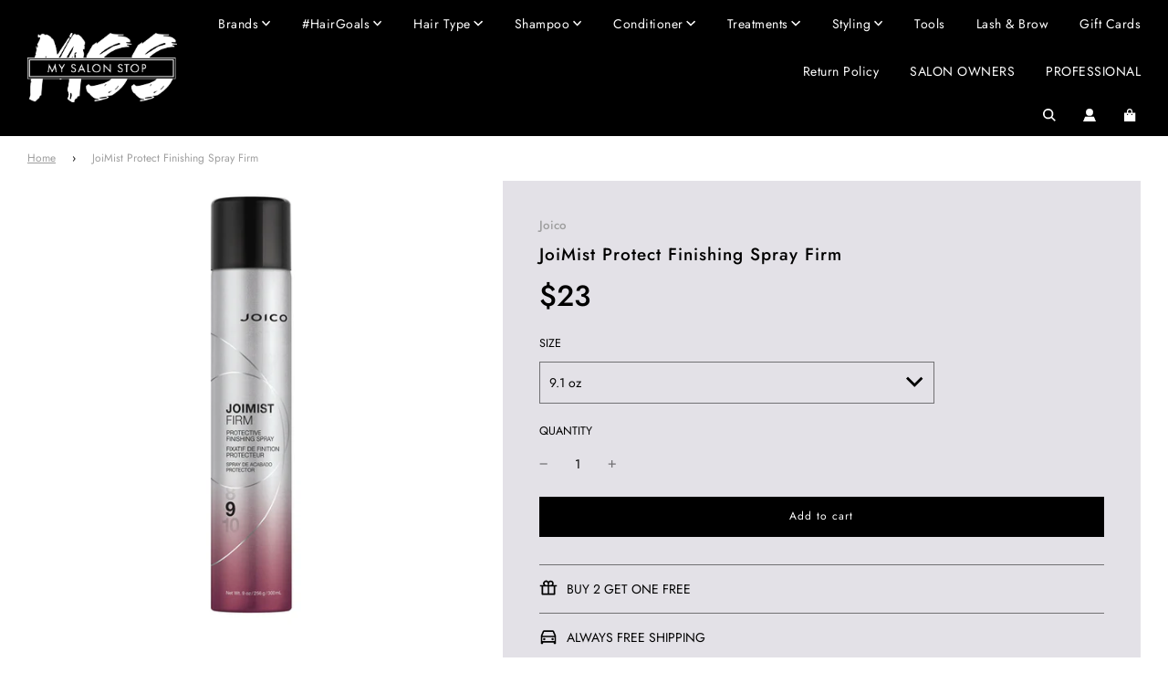

--- FILE ---
content_type: text/html; charset=utf-8
request_url: https://www.google.com/recaptcha/api2/anchor?ar=1&k=6Lc_cQYeAAAAANa5X8nozNicLDPxKQZZHej21Wfu&co=aHR0cHM6Ly9teXNhbG9uc3RvcC5jb206NDQz&hl=en&v=PoyoqOPhxBO7pBk68S4YbpHZ&size=invisible&anchor-ms=20000&execute-ms=30000&cb=d5y6b7blssc0
body_size: 48816
content:
<!DOCTYPE HTML><html dir="ltr" lang="en"><head><meta http-equiv="Content-Type" content="text/html; charset=UTF-8">
<meta http-equiv="X-UA-Compatible" content="IE=edge">
<title>reCAPTCHA</title>
<style type="text/css">
/* cyrillic-ext */
@font-face {
  font-family: 'Roboto';
  font-style: normal;
  font-weight: 400;
  font-stretch: 100%;
  src: url(//fonts.gstatic.com/s/roboto/v48/KFO7CnqEu92Fr1ME7kSn66aGLdTylUAMa3GUBHMdazTgWw.woff2) format('woff2');
  unicode-range: U+0460-052F, U+1C80-1C8A, U+20B4, U+2DE0-2DFF, U+A640-A69F, U+FE2E-FE2F;
}
/* cyrillic */
@font-face {
  font-family: 'Roboto';
  font-style: normal;
  font-weight: 400;
  font-stretch: 100%;
  src: url(//fonts.gstatic.com/s/roboto/v48/KFO7CnqEu92Fr1ME7kSn66aGLdTylUAMa3iUBHMdazTgWw.woff2) format('woff2');
  unicode-range: U+0301, U+0400-045F, U+0490-0491, U+04B0-04B1, U+2116;
}
/* greek-ext */
@font-face {
  font-family: 'Roboto';
  font-style: normal;
  font-weight: 400;
  font-stretch: 100%;
  src: url(//fonts.gstatic.com/s/roboto/v48/KFO7CnqEu92Fr1ME7kSn66aGLdTylUAMa3CUBHMdazTgWw.woff2) format('woff2');
  unicode-range: U+1F00-1FFF;
}
/* greek */
@font-face {
  font-family: 'Roboto';
  font-style: normal;
  font-weight: 400;
  font-stretch: 100%;
  src: url(//fonts.gstatic.com/s/roboto/v48/KFO7CnqEu92Fr1ME7kSn66aGLdTylUAMa3-UBHMdazTgWw.woff2) format('woff2');
  unicode-range: U+0370-0377, U+037A-037F, U+0384-038A, U+038C, U+038E-03A1, U+03A3-03FF;
}
/* math */
@font-face {
  font-family: 'Roboto';
  font-style: normal;
  font-weight: 400;
  font-stretch: 100%;
  src: url(//fonts.gstatic.com/s/roboto/v48/KFO7CnqEu92Fr1ME7kSn66aGLdTylUAMawCUBHMdazTgWw.woff2) format('woff2');
  unicode-range: U+0302-0303, U+0305, U+0307-0308, U+0310, U+0312, U+0315, U+031A, U+0326-0327, U+032C, U+032F-0330, U+0332-0333, U+0338, U+033A, U+0346, U+034D, U+0391-03A1, U+03A3-03A9, U+03B1-03C9, U+03D1, U+03D5-03D6, U+03F0-03F1, U+03F4-03F5, U+2016-2017, U+2034-2038, U+203C, U+2040, U+2043, U+2047, U+2050, U+2057, U+205F, U+2070-2071, U+2074-208E, U+2090-209C, U+20D0-20DC, U+20E1, U+20E5-20EF, U+2100-2112, U+2114-2115, U+2117-2121, U+2123-214F, U+2190, U+2192, U+2194-21AE, U+21B0-21E5, U+21F1-21F2, U+21F4-2211, U+2213-2214, U+2216-22FF, U+2308-230B, U+2310, U+2319, U+231C-2321, U+2336-237A, U+237C, U+2395, U+239B-23B7, U+23D0, U+23DC-23E1, U+2474-2475, U+25AF, U+25B3, U+25B7, U+25BD, U+25C1, U+25CA, U+25CC, U+25FB, U+266D-266F, U+27C0-27FF, U+2900-2AFF, U+2B0E-2B11, U+2B30-2B4C, U+2BFE, U+3030, U+FF5B, U+FF5D, U+1D400-1D7FF, U+1EE00-1EEFF;
}
/* symbols */
@font-face {
  font-family: 'Roboto';
  font-style: normal;
  font-weight: 400;
  font-stretch: 100%;
  src: url(//fonts.gstatic.com/s/roboto/v48/KFO7CnqEu92Fr1ME7kSn66aGLdTylUAMaxKUBHMdazTgWw.woff2) format('woff2');
  unicode-range: U+0001-000C, U+000E-001F, U+007F-009F, U+20DD-20E0, U+20E2-20E4, U+2150-218F, U+2190, U+2192, U+2194-2199, U+21AF, U+21E6-21F0, U+21F3, U+2218-2219, U+2299, U+22C4-22C6, U+2300-243F, U+2440-244A, U+2460-24FF, U+25A0-27BF, U+2800-28FF, U+2921-2922, U+2981, U+29BF, U+29EB, U+2B00-2BFF, U+4DC0-4DFF, U+FFF9-FFFB, U+10140-1018E, U+10190-1019C, U+101A0, U+101D0-101FD, U+102E0-102FB, U+10E60-10E7E, U+1D2C0-1D2D3, U+1D2E0-1D37F, U+1F000-1F0FF, U+1F100-1F1AD, U+1F1E6-1F1FF, U+1F30D-1F30F, U+1F315, U+1F31C, U+1F31E, U+1F320-1F32C, U+1F336, U+1F378, U+1F37D, U+1F382, U+1F393-1F39F, U+1F3A7-1F3A8, U+1F3AC-1F3AF, U+1F3C2, U+1F3C4-1F3C6, U+1F3CA-1F3CE, U+1F3D4-1F3E0, U+1F3ED, U+1F3F1-1F3F3, U+1F3F5-1F3F7, U+1F408, U+1F415, U+1F41F, U+1F426, U+1F43F, U+1F441-1F442, U+1F444, U+1F446-1F449, U+1F44C-1F44E, U+1F453, U+1F46A, U+1F47D, U+1F4A3, U+1F4B0, U+1F4B3, U+1F4B9, U+1F4BB, U+1F4BF, U+1F4C8-1F4CB, U+1F4D6, U+1F4DA, U+1F4DF, U+1F4E3-1F4E6, U+1F4EA-1F4ED, U+1F4F7, U+1F4F9-1F4FB, U+1F4FD-1F4FE, U+1F503, U+1F507-1F50B, U+1F50D, U+1F512-1F513, U+1F53E-1F54A, U+1F54F-1F5FA, U+1F610, U+1F650-1F67F, U+1F687, U+1F68D, U+1F691, U+1F694, U+1F698, U+1F6AD, U+1F6B2, U+1F6B9-1F6BA, U+1F6BC, U+1F6C6-1F6CF, U+1F6D3-1F6D7, U+1F6E0-1F6EA, U+1F6F0-1F6F3, U+1F6F7-1F6FC, U+1F700-1F7FF, U+1F800-1F80B, U+1F810-1F847, U+1F850-1F859, U+1F860-1F887, U+1F890-1F8AD, U+1F8B0-1F8BB, U+1F8C0-1F8C1, U+1F900-1F90B, U+1F93B, U+1F946, U+1F984, U+1F996, U+1F9E9, U+1FA00-1FA6F, U+1FA70-1FA7C, U+1FA80-1FA89, U+1FA8F-1FAC6, U+1FACE-1FADC, U+1FADF-1FAE9, U+1FAF0-1FAF8, U+1FB00-1FBFF;
}
/* vietnamese */
@font-face {
  font-family: 'Roboto';
  font-style: normal;
  font-weight: 400;
  font-stretch: 100%;
  src: url(//fonts.gstatic.com/s/roboto/v48/KFO7CnqEu92Fr1ME7kSn66aGLdTylUAMa3OUBHMdazTgWw.woff2) format('woff2');
  unicode-range: U+0102-0103, U+0110-0111, U+0128-0129, U+0168-0169, U+01A0-01A1, U+01AF-01B0, U+0300-0301, U+0303-0304, U+0308-0309, U+0323, U+0329, U+1EA0-1EF9, U+20AB;
}
/* latin-ext */
@font-face {
  font-family: 'Roboto';
  font-style: normal;
  font-weight: 400;
  font-stretch: 100%;
  src: url(//fonts.gstatic.com/s/roboto/v48/KFO7CnqEu92Fr1ME7kSn66aGLdTylUAMa3KUBHMdazTgWw.woff2) format('woff2');
  unicode-range: U+0100-02BA, U+02BD-02C5, U+02C7-02CC, U+02CE-02D7, U+02DD-02FF, U+0304, U+0308, U+0329, U+1D00-1DBF, U+1E00-1E9F, U+1EF2-1EFF, U+2020, U+20A0-20AB, U+20AD-20C0, U+2113, U+2C60-2C7F, U+A720-A7FF;
}
/* latin */
@font-face {
  font-family: 'Roboto';
  font-style: normal;
  font-weight: 400;
  font-stretch: 100%;
  src: url(//fonts.gstatic.com/s/roboto/v48/KFO7CnqEu92Fr1ME7kSn66aGLdTylUAMa3yUBHMdazQ.woff2) format('woff2');
  unicode-range: U+0000-00FF, U+0131, U+0152-0153, U+02BB-02BC, U+02C6, U+02DA, U+02DC, U+0304, U+0308, U+0329, U+2000-206F, U+20AC, U+2122, U+2191, U+2193, U+2212, U+2215, U+FEFF, U+FFFD;
}
/* cyrillic-ext */
@font-face {
  font-family: 'Roboto';
  font-style: normal;
  font-weight: 500;
  font-stretch: 100%;
  src: url(//fonts.gstatic.com/s/roboto/v48/KFO7CnqEu92Fr1ME7kSn66aGLdTylUAMa3GUBHMdazTgWw.woff2) format('woff2');
  unicode-range: U+0460-052F, U+1C80-1C8A, U+20B4, U+2DE0-2DFF, U+A640-A69F, U+FE2E-FE2F;
}
/* cyrillic */
@font-face {
  font-family: 'Roboto';
  font-style: normal;
  font-weight: 500;
  font-stretch: 100%;
  src: url(//fonts.gstatic.com/s/roboto/v48/KFO7CnqEu92Fr1ME7kSn66aGLdTylUAMa3iUBHMdazTgWw.woff2) format('woff2');
  unicode-range: U+0301, U+0400-045F, U+0490-0491, U+04B0-04B1, U+2116;
}
/* greek-ext */
@font-face {
  font-family: 'Roboto';
  font-style: normal;
  font-weight: 500;
  font-stretch: 100%;
  src: url(//fonts.gstatic.com/s/roboto/v48/KFO7CnqEu92Fr1ME7kSn66aGLdTylUAMa3CUBHMdazTgWw.woff2) format('woff2');
  unicode-range: U+1F00-1FFF;
}
/* greek */
@font-face {
  font-family: 'Roboto';
  font-style: normal;
  font-weight: 500;
  font-stretch: 100%;
  src: url(//fonts.gstatic.com/s/roboto/v48/KFO7CnqEu92Fr1ME7kSn66aGLdTylUAMa3-UBHMdazTgWw.woff2) format('woff2');
  unicode-range: U+0370-0377, U+037A-037F, U+0384-038A, U+038C, U+038E-03A1, U+03A3-03FF;
}
/* math */
@font-face {
  font-family: 'Roboto';
  font-style: normal;
  font-weight: 500;
  font-stretch: 100%;
  src: url(//fonts.gstatic.com/s/roboto/v48/KFO7CnqEu92Fr1ME7kSn66aGLdTylUAMawCUBHMdazTgWw.woff2) format('woff2');
  unicode-range: U+0302-0303, U+0305, U+0307-0308, U+0310, U+0312, U+0315, U+031A, U+0326-0327, U+032C, U+032F-0330, U+0332-0333, U+0338, U+033A, U+0346, U+034D, U+0391-03A1, U+03A3-03A9, U+03B1-03C9, U+03D1, U+03D5-03D6, U+03F0-03F1, U+03F4-03F5, U+2016-2017, U+2034-2038, U+203C, U+2040, U+2043, U+2047, U+2050, U+2057, U+205F, U+2070-2071, U+2074-208E, U+2090-209C, U+20D0-20DC, U+20E1, U+20E5-20EF, U+2100-2112, U+2114-2115, U+2117-2121, U+2123-214F, U+2190, U+2192, U+2194-21AE, U+21B0-21E5, U+21F1-21F2, U+21F4-2211, U+2213-2214, U+2216-22FF, U+2308-230B, U+2310, U+2319, U+231C-2321, U+2336-237A, U+237C, U+2395, U+239B-23B7, U+23D0, U+23DC-23E1, U+2474-2475, U+25AF, U+25B3, U+25B7, U+25BD, U+25C1, U+25CA, U+25CC, U+25FB, U+266D-266F, U+27C0-27FF, U+2900-2AFF, U+2B0E-2B11, U+2B30-2B4C, U+2BFE, U+3030, U+FF5B, U+FF5D, U+1D400-1D7FF, U+1EE00-1EEFF;
}
/* symbols */
@font-face {
  font-family: 'Roboto';
  font-style: normal;
  font-weight: 500;
  font-stretch: 100%;
  src: url(//fonts.gstatic.com/s/roboto/v48/KFO7CnqEu92Fr1ME7kSn66aGLdTylUAMaxKUBHMdazTgWw.woff2) format('woff2');
  unicode-range: U+0001-000C, U+000E-001F, U+007F-009F, U+20DD-20E0, U+20E2-20E4, U+2150-218F, U+2190, U+2192, U+2194-2199, U+21AF, U+21E6-21F0, U+21F3, U+2218-2219, U+2299, U+22C4-22C6, U+2300-243F, U+2440-244A, U+2460-24FF, U+25A0-27BF, U+2800-28FF, U+2921-2922, U+2981, U+29BF, U+29EB, U+2B00-2BFF, U+4DC0-4DFF, U+FFF9-FFFB, U+10140-1018E, U+10190-1019C, U+101A0, U+101D0-101FD, U+102E0-102FB, U+10E60-10E7E, U+1D2C0-1D2D3, U+1D2E0-1D37F, U+1F000-1F0FF, U+1F100-1F1AD, U+1F1E6-1F1FF, U+1F30D-1F30F, U+1F315, U+1F31C, U+1F31E, U+1F320-1F32C, U+1F336, U+1F378, U+1F37D, U+1F382, U+1F393-1F39F, U+1F3A7-1F3A8, U+1F3AC-1F3AF, U+1F3C2, U+1F3C4-1F3C6, U+1F3CA-1F3CE, U+1F3D4-1F3E0, U+1F3ED, U+1F3F1-1F3F3, U+1F3F5-1F3F7, U+1F408, U+1F415, U+1F41F, U+1F426, U+1F43F, U+1F441-1F442, U+1F444, U+1F446-1F449, U+1F44C-1F44E, U+1F453, U+1F46A, U+1F47D, U+1F4A3, U+1F4B0, U+1F4B3, U+1F4B9, U+1F4BB, U+1F4BF, U+1F4C8-1F4CB, U+1F4D6, U+1F4DA, U+1F4DF, U+1F4E3-1F4E6, U+1F4EA-1F4ED, U+1F4F7, U+1F4F9-1F4FB, U+1F4FD-1F4FE, U+1F503, U+1F507-1F50B, U+1F50D, U+1F512-1F513, U+1F53E-1F54A, U+1F54F-1F5FA, U+1F610, U+1F650-1F67F, U+1F687, U+1F68D, U+1F691, U+1F694, U+1F698, U+1F6AD, U+1F6B2, U+1F6B9-1F6BA, U+1F6BC, U+1F6C6-1F6CF, U+1F6D3-1F6D7, U+1F6E0-1F6EA, U+1F6F0-1F6F3, U+1F6F7-1F6FC, U+1F700-1F7FF, U+1F800-1F80B, U+1F810-1F847, U+1F850-1F859, U+1F860-1F887, U+1F890-1F8AD, U+1F8B0-1F8BB, U+1F8C0-1F8C1, U+1F900-1F90B, U+1F93B, U+1F946, U+1F984, U+1F996, U+1F9E9, U+1FA00-1FA6F, U+1FA70-1FA7C, U+1FA80-1FA89, U+1FA8F-1FAC6, U+1FACE-1FADC, U+1FADF-1FAE9, U+1FAF0-1FAF8, U+1FB00-1FBFF;
}
/* vietnamese */
@font-face {
  font-family: 'Roboto';
  font-style: normal;
  font-weight: 500;
  font-stretch: 100%;
  src: url(//fonts.gstatic.com/s/roboto/v48/KFO7CnqEu92Fr1ME7kSn66aGLdTylUAMa3OUBHMdazTgWw.woff2) format('woff2');
  unicode-range: U+0102-0103, U+0110-0111, U+0128-0129, U+0168-0169, U+01A0-01A1, U+01AF-01B0, U+0300-0301, U+0303-0304, U+0308-0309, U+0323, U+0329, U+1EA0-1EF9, U+20AB;
}
/* latin-ext */
@font-face {
  font-family: 'Roboto';
  font-style: normal;
  font-weight: 500;
  font-stretch: 100%;
  src: url(//fonts.gstatic.com/s/roboto/v48/KFO7CnqEu92Fr1ME7kSn66aGLdTylUAMa3KUBHMdazTgWw.woff2) format('woff2');
  unicode-range: U+0100-02BA, U+02BD-02C5, U+02C7-02CC, U+02CE-02D7, U+02DD-02FF, U+0304, U+0308, U+0329, U+1D00-1DBF, U+1E00-1E9F, U+1EF2-1EFF, U+2020, U+20A0-20AB, U+20AD-20C0, U+2113, U+2C60-2C7F, U+A720-A7FF;
}
/* latin */
@font-face {
  font-family: 'Roboto';
  font-style: normal;
  font-weight: 500;
  font-stretch: 100%;
  src: url(//fonts.gstatic.com/s/roboto/v48/KFO7CnqEu92Fr1ME7kSn66aGLdTylUAMa3yUBHMdazQ.woff2) format('woff2');
  unicode-range: U+0000-00FF, U+0131, U+0152-0153, U+02BB-02BC, U+02C6, U+02DA, U+02DC, U+0304, U+0308, U+0329, U+2000-206F, U+20AC, U+2122, U+2191, U+2193, U+2212, U+2215, U+FEFF, U+FFFD;
}
/* cyrillic-ext */
@font-face {
  font-family: 'Roboto';
  font-style: normal;
  font-weight: 900;
  font-stretch: 100%;
  src: url(//fonts.gstatic.com/s/roboto/v48/KFO7CnqEu92Fr1ME7kSn66aGLdTylUAMa3GUBHMdazTgWw.woff2) format('woff2');
  unicode-range: U+0460-052F, U+1C80-1C8A, U+20B4, U+2DE0-2DFF, U+A640-A69F, U+FE2E-FE2F;
}
/* cyrillic */
@font-face {
  font-family: 'Roboto';
  font-style: normal;
  font-weight: 900;
  font-stretch: 100%;
  src: url(//fonts.gstatic.com/s/roboto/v48/KFO7CnqEu92Fr1ME7kSn66aGLdTylUAMa3iUBHMdazTgWw.woff2) format('woff2');
  unicode-range: U+0301, U+0400-045F, U+0490-0491, U+04B0-04B1, U+2116;
}
/* greek-ext */
@font-face {
  font-family: 'Roboto';
  font-style: normal;
  font-weight: 900;
  font-stretch: 100%;
  src: url(//fonts.gstatic.com/s/roboto/v48/KFO7CnqEu92Fr1ME7kSn66aGLdTylUAMa3CUBHMdazTgWw.woff2) format('woff2');
  unicode-range: U+1F00-1FFF;
}
/* greek */
@font-face {
  font-family: 'Roboto';
  font-style: normal;
  font-weight: 900;
  font-stretch: 100%;
  src: url(//fonts.gstatic.com/s/roboto/v48/KFO7CnqEu92Fr1ME7kSn66aGLdTylUAMa3-UBHMdazTgWw.woff2) format('woff2');
  unicode-range: U+0370-0377, U+037A-037F, U+0384-038A, U+038C, U+038E-03A1, U+03A3-03FF;
}
/* math */
@font-face {
  font-family: 'Roboto';
  font-style: normal;
  font-weight: 900;
  font-stretch: 100%;
  src: url(//fonts.gstatic.com/s/roboto/v48/KFO7CnqEu92Fr1ME7kSn66aGLdTylUAMawCUBHMdazTgWw.woff2) format('woff2');
  unicode-range: U+0302-0303, U+0305, U+0307-0308, U+0310, U+0312, U+0315, U+031A, U+0326-0327, U+032C, U+032F-0330, U+0332-0333, U+0338, U+033A, U+0346, U+034D, U+0391-03A1, U+03A3-03A9, U+03B1-03C9, U+03D1, U+03D5-03D6, U+03F0-03F1, U+03F4-03F5, U+2016-2017, U+2034-2038, U+203C, U+2040, U+2043, U+2047, U+2050, U+2057, U+205F, U+2070-2071, U+2074-208E, U+2090-209C, U+20D0-20DC, U+20E1, U+20E5-20EF, U+2100-2112, U+2114-2115, U+2117-2121, U+2123-214F, U+2190, U+2192, U+2194-21AE, U+21B0-21E5, U+21F1-21F2, U+21F4-2211, U+2213-2214, U+2216-22FF, U+2308-230B, U+2310, U+2319, U+231C-2321, U+2336-237A, U+237C, U+2395, U+239B-23B7, U+23D0, U+23DC-23E1, U+2474-2475, U+25AF, U+25B3, U+25B7, U+25BD, U+25C1, U+25CA, U+25CC, U+25FB, U+266D-266F, U+27C0-27FF, U+2900-2AFF, U+2B0E-2B11, U+2B30-2B4C, U+2BFE, U+3030, U+FF5B, U+FF5D, U+1D400-1D7FF, U+1EE00-1EEFF;
}
/* symbols */
@font-face {
  font-family: 'Roboto';
  font-style: normal;
  font-weight: 900;
  font-stretch: 100%;
  src: url(//fonts.gstatic.com/s/roboto/v48/KFO7CnqEu92Fr1ME7kSn66aGLdTylUAMaxKUBHMdazTgWw.woff2) format('woff2');
  unicode-range: U+0001-000C, U+000E-001F, U+007F-009F, U+20DD-20E0, U+20E2-20E4, U+2150-218F, U+2190, U+2192, U+2194-2199, U+21AF, U+21E6-21F0, U+21F3, U+2218-2219, U+2299, U+22C4-22C6, U+2300-243F, U+2440-244A, U+2460-24FF, U+25A0-27BF, U+2800-28FF, U+2921-2922, U+2981, U+29BF, U+29EB, U+2B00-2BFF, U+4DC0-4DFF, U+FFF9-FFFB, U+10140-1018E, U+10190-1019C, U+101A0, U+101D0-101FD, U+102E0-102FB, U+10E60-10E7E, U+1D2C0-1D2D3, U+1D2E0-1D37F, U+1F000-1F0FF, U+1F100-1F1AD, U+1F1E6-1F1FF, U+1F30D-1F30F, U+1F315, U+1F31C, U+1F31E, U+1F320-1F32C, U+1F336, U+1F378, U+1F37D, U+1F382, U+1F393-1F39F, U+1F3A7-1F3A8, U+1F3AC-1F3AF, U+1F3C2, U+1F3C4-1F3C6, U+1F3CA-1F3CE, U+1F3D4-1F3E0, U+1F3ED, U+1F3F1-1F3F3, U+1F3F5-1F3F7, U+1F408, U+1F415, U+1F41F, U+1F426, U+1F43F, U+1F441-1F442, U+1F444, U+1F446-1F449, U+1F44C-1F44E, U+1F453, U+1F46A, U+1F47D, U+1F4A3, U+1F4B0, U+1F4B3, U+1F4B9, U+1F4BB, U+1F4BF, U+1F4C8-1F4CB, U+1F4D6, U+1F4DA, U+1F4DF, U+1F4E3-1F4E6, U+1F4EA-1F4ED, U+1F4F7, U+1F4F9-1F4FB, U+1F4FD-1F4FE, U+1F503, U+1F507-1F50B, U+1F50D, U+1F512-1F513, U+1F53E-1F54A, U+1F54F-1F5FA, U+1F610, U+1F650-1F67F, U+1F687, U+1F68D, U+1F691, U+1F694, U+1F698, U+1F6AD, U+1F6B2, U+1F6B9-1F6BA, U+1F6BC, U+1F6C6-1F6CF, U+1F6D3-1F6D7, U+1F6E0-1F6EA, U+1F6F0-1F6F3, U+1F6F7-1F6FC, U+1F700-1F7FF, U+1F800-1F80B, U+1F810-1F847, U+1F850-1F859, U+1F860-1F887, U+1F890-1F8AD, U+1F8B0-1F8BB, U+1F8C0-1F8C1, U+1F900-1F90B, U+1F93B, U+1F946, U+1F984, U+1F996, U+1F9E9, U+1FA00-1FA6F, U+1FA70-1FA7C, U+1FA80-1FA89, U+1FA8F-1FAC6, U+1FACE-1FADC, U+1FADF-1FAE9, U+1FAF0-1FAF8, U+1FB00-1FBFF;
}
/* vietnamese */
@font-face {
  font-family: 'Roboto';
  font-style: normal;
  font-weight: 900;
  font-stretch: 100%;
  src: url(//fonts.gstatic.com/s/roboto/v48/KFO7CnqEu92Fr1ME7kSn66aGLdTylUAMa3OUBHMdazTgWw.woff2) format('woff2');
  unicode-range: U+0102-0103, U+0110-0111, U+0128-0129, U+0168-0169, U+01A0-01A1, U+01AF-01B0, U+0300-0301, U+0303-0304, U+0308-0309, U+0323, U+0329, U+1EA0-1EF9, U+20AB;
}
/* latin-ext */
@font-face {
  font-family: 'Roboto';
  font-style: normal;
  font-weight: 900;
  font-stretch: 100%;
  src: url(//fonts.gstatic.com/s/roboto/v48/KFO7CnqEu92Fr1ME7kSn66aGLdTylUAMa3KUBHMdazTgWw.woff2) format('woff2');
  unicode-range: U+0100-02BA, U+02BD-02C5, U+02C7-02CC, U+02CE-02D7, U+02DD-02FF, U+0304, U+0308, U+0329, U+1D00-1DBF, U+1E00-1E9F, U+1EF2-1EFF, U+2020, U+20A0-20AB, U+20AD-20C0, U+2113, U+2C60-2C7F, U+A720-A7FF;
}
/* latin */
@font-face {
  font-family: 'Roboto';
  font-style: normal;
  font-weight: 900;
  font-stretch: 100%;
  src: url(//fonts.gstatic.com/s/roboto/v48/KFO7CnqEu92Fr1ME7kSn66aGLdTylUAMa3yUBHMdazQ.woff2) format('woff2');
  unicode-range: U+0000-00FF, U+0131, U+0152-0153, U+02BB-02BC, U+02C6, U+02DA, U+02DC, U+0304, U+0308, U+0329, U+2000-206F, U+20AC, U+2122, U+2191, U+2193, U+2212, U+2215, U+FEFF, U+FFFD;
}

</style>
<link rel="stylesheet" type="text/css" href="https://www.gstatic.com/recaptcha/releases/PoyoqOPhxBO7pBk68S4YbpHZ/styles__ltr.css">
<script nonce="tijpoHh3Ghd05iYQCAkClw" type="text/javascript">window['__recaptcha_api'] = 'https://www.google.com/recaptcha/api2/';</script>
<script type="text/javascript" src="https://www.gstatic.com/recaptcha/releases/PoyoqOPhxBO7pBk68S4YbpHZ/recaptcha__en.js" nonce="tijpoHh3Ghd05iYQCAkClw">
      
    </script></head>
<body><div id="rc-anchor-alert" class="rc-anchor-alert"></div>
<input type="hidden" id="recaptcha-token" value="[base64]">
<script type="text/javascript" nonce="tijpoHh3Ghd05iYQCAkClw">
      recaptcha.anchor.Main.init("[\x22ainput\x22,[\x22bgdata\x22,\x22\x22,\[base64]/[base64]/[base64]/[base64]/[base64]/[base64]/[base64]/[base64]/[base64]/[base64]\\u003d\x22,\[base64]\\u003d\\u003d\x22,\x22w4pPdMKvwrFJTsK4d0Jhw6A5wqXCt8OSwqdgwp4+w4MnZHrCsMKUworCk8OPwro/KMOfw7jDjHwtwoXDpsOmwpzDmkgaA8KMwooCMz9JBcO7w7vDjsKGwoJ6ViJTw7EFw4XCuivCnRFHRcOzw6PCgwjCjsKbWcOOfcO9wodmwq5vEBUew5DCplHCrMOQEMO/w7Vww5VjCcOCwpFuwqTDmi12LhYoRHZIw6tFYsK+w6lRw6nDrsO8w4AJw5TDg17ClsKOwozDmyTDmA49w6skCVHDsUxzw6nDtkPCjzvCqMOPwrjCh8KMAMKVwohVwpYSXWV7SVlaw4F/w6PDilfDscObwpbCsMK3wrDDiMKVUldCGwEwNUhHKX3DlMK/wpcRw412PsKna8OEw4nCr8OwEMOtwq/CgUcOBcOIMG/CkVAZw6jDuwjCv2ctQsOIw4sSw7/[base64]/BQTCvcKSc3XDkB/CkMK/w51lIsOuwprCg8KDYcOTBVXDs8K4woMEwr/[base64]/w443w6hOw4w6FMK0w71lw6dvBCfDjw7Cu8Kww4E9w44Ew5PCn8KvGMK/TwrDhsO2BsO7A17CisKoAiTDplpTYwPDtiLDpUkOccOLCcK2wpzDlsKka8KFwrQrw6UlXHEcwoM/w4DCtsOhRsKbw5wwwrgtMsKiwqvCncOgwrgmDcKCw4RCwo3Cs2TCgsOpw43CvsKbw5hCC8KSR8KdwqTDiAXCiMKIwoUgPC0ObUbCj8KjUk4KFMKYVVLClcOxwrDDjwkVw53DpXLCilPClhlVIMKrwqnCrnpVwpvCkyJIwqbCom/CrcKwPGgZwr7CucKGw6/ChgHCmsOJI8O9RigIFhRwaMK7wo7DpntwewTDusO0wpDDhMKxZcOXw5d2QTnCmsO4ZwM0wrzCqcOLw559w54rwofCv8O6Z2krQcO9MMOVw7/Ck8O7ecOPw6oONcKuwrDDpj4GecK2UcOFKMOWDcKRCQTDocOvVFk/[base64]/YsKKNzR4w48/[base64]/DjzjCkMONwo5Xw6/CmlR/w5NCQcKhI8OUZMKjRmjDkwRfEmY4EcOQMyAtw5LCsFzCh8Kew7bCsMOEcyFzwohNw6lTJU8Dw7TCmBXCo8KpL2DCkTPCixvCucKTAHUgG24twqDCn8OuMsKkwpLClcOGAcKWecOYYzfCssORFEvCucOCGSt0w5cnQ3Mtwp9gw5MPKsO1w4oWw5DCrsKJwpd/ShDCokpGSkDDlgTCucKsw6rDp8KRJsOkwrHCtgsWw5MQZ8KKw4otcWPDo8KMa8O6wrQgwphdVWs/NsO4w4bDsMO8aMK8BMKNw4zCrD8rw6zCucKKMMKTMB3Dvm4Pwq/[base64]/DrMOAw4XDo8KTSTXDuToGc2h1CTQ6wrxqwq8Uwr9Dw7twIADCkCPCs8KBwq0mw4law6PCjEIzw6jCpQ/DlMK8w7zCkmzCtivDucOLMy9nBsOtw6xVwp3Cl8OdwrUcwpZ2w68vbsOSwpnDnsKmLFfCv8OCwogzw6nDtz4qw6XDucKCDmJ5QRnCphVdQMOwcVrDkMKlwo7CvXLCp8O4w4DCs8K2wrQvQsKhQcKjK8Oxwo/Dq0RFwrpWwonCuE8FPsK8X8KXTD7Clks5E8K/wpzDqsOePA0qD23Cq1/[base64]/ChjzCr8ORR34GYXoCw5PClMK3w7vCu8KTwpIFVwogdUUQw4DCk23CuQnCg8Ocw7TChcO2ZXzDtFPCtMOyw6jDmsKIwpAEEmXCiBNJGQ3CscOTNnTCmXDCp8O7wqrComcBaxBGwrrDrj/CviZPFXtFw4PDljVPVxhHBcKGRMOhLSnDs8K8ZsOLw64LZkcmwprCmsOYLcKdITwVPMOww7bCjzTClk8dwpLDhsOTwonCgMOOw6rCkcKfwocOw5zCl8KbBMOmwqfCjQp0wrQPDm/CssK6wq7DjsKiMcKdaEjDtMKnDAvDlBnDl8KZw6doBMKaw6/CgVLCv8KdNh8GJcOJdMOnwpXCqMK+wrcmw6nDiX4swp/[base64]/DoC9xwqcuMcK0AgLDusO3EMKkZjVjMhIZIMOIFi3CiMOUw5AgECI/wp/CqhJawpPDgsOsZjY6bzBQw6woworCisOZwpjChkjCqMOgNsOkw4jDiB3Dji3DiQNOM8KoC3fCnMK2bMOFwo9mwr3ChSDCnsKmwpxjw59hwqDCmHtkYMKUJ1kowp57w4A+wofCtAUidMK7w4RqwrDDg8Kiw4LDijQlVijDnsOQwrp/w5zCmwE6QcOiHMOewocZw5JbZ1XDhcK6wrDDqTQYw6zCsm5qwrfDiU97w7vDl2sKwoY+CW/[base64]/[base64]/wrPChUVFw6LCpcOSAsKfwpwOdcKBwqx4w5Qpw4bClMOew5NqZsOLw5rCg8K1w7pZwrvCtcOPw6nDu1XDixEjG0PDhWwMeQlfLcOiYsOHwrIzwoVjw4XDjRYsw584wqjDnjDCvcKawpXDncOPLsK0w658w64/KkhGDsOcw40Uw5HDvcO7wpvCpFvDlMOxMComTcOGIDZLSVEdWQTDkCodw6fDiFUPAcK+AMOVw4TClVzCv2wwwoI0QcOeLCx+woNTOlnChMKDw5A0wo1jXHLDjV4wVsKYw4tpIsOYM0/CscKFwrDDqiDDrsOdwphQwqVofcK6NsKCw5vCqMKReD7Dn8Odw5/CrsKRPgTCgQnDoBF4wpYHwoLCvsOjd3PDnBzCjcOLFHbCnsOfwokEKMODw658w6QnG0kETcKbdn/CksKvw7N2w4zCrsKIw7okKSrDsEHCtTlgw5sGw7MYcCR4w4RyR23DrxUmwrnDmsOMektdwpJUwpR1wp7DnkPCpHzChMOuw4vDtMKeEh5CbsKRwrfDvCjDvgwlJsONPsOow5cQDcK/wpfCiMKDwonDscOvCwZfbEDDmFnCrsKKwrzChRQdw7HCjcOAIVjCucKIfcOYIMOSw6HDvWvCsw9PQVrCjEk2wr/CkjJhUcKvOsKnamPDkEDCjkUfScO5FsOKwrjCtl0Aw7vCmsKRw6FTBg3DhGFoFi/DrRY2wqrDgWHCjkjCmQV4woQiwo7CvkFeY08gRsOxJXYUNMOUwrQAw6Qaw68two9bVxTDmEFxCcOMbsKtw5nCtsKYw6jCqBQef8OfwqN0EsOUUEBqc34Dwqw8wrp/wpXDlMKDNMO2w7XDmsOgbh8POH7Du8OtwrYgw5I7wqbDlg/Dm8KWwo9qwpPChwvCscORLAIUDn3DpcOLDwlVw5HCvzzCvMOFwqZPF3cIwpUSDcKMRcOew60lw4MQGMKhw7fCnMO4BcKswp1KBALDnyxBXcK9VB/CplIOwrLCrD8lw5VAYsK8RFvCvQ/Ct8OnbinDnVYIw74JC8KaDsOuaFQ9EVrCk0vDg8KOS1fCl1vDomVcMsKpw5IYw67Dj8KRVDRAAGoIKMOAw4rCssOnwqnDqhBMw7JoSVnDisOOS1zDl8OtwoM5LMO7w7DCrgElGcKJEFDDuzDDgMOFCBJQwqp4fG/Dp187wobCoVjCtUFawoFAw7fDs3EGCMO/VcKBwos2wo03wo0rwr7DqMKPwqzDgBvDnMOvYxrDssOQJsKwa0/DnE8hwo8wHMKAw7zChsOuw7Fmwpp7wp4LczfDkmbDoCNQw4/DpcOtZMOhAHcowopwwpfCoMOrwovCrsKKwr/ChcK8wqopwpY4AwolwpgBbcOvw6rDkwl7Gk0WacOmwoXDhMKZHXrDqU/[base64]/w4PCnMOcwoTCjMKcFizDgcOIw7sXJjXCvMKtO2haFy3Ch8K/[base64]/dVhUYMK4BSLCqlrDjmnDnsKqLMOoTsKiwrUMwrfCoWzCvMKtwrDDt8OcdHdfwr8jwoHDncK2w6AhPmskeMKicQjDjsOLZknDpsKeSsK5CWfDnTYpb8Kbw6/DhjXDvcOoUEYcwoIiwqQewqN3HFgVwo5Vw4TDlk8GB8OBbcKOwoRaUHo3BxbCix0jwr7DiWLDgsKsTEnDs8OSDMOjw5bDq8OAC8OLNcOvE3nCvMOHYypiw7oSXMOMHsOfwoDDlBkTNHTDqRkrwp82wplaVwdqRMKVfcK4w5kNwqZ0w79iX8Kxw61tw4Nkb8K/K8Knw4kxwpbChcKzHBpwRinDh8ONw7nDqsK3w43ChcKvwoJseEfCoMO9VsO1w4PCjB5wesKcw6lPGmbCtcOfwoXDjHnDt8OqLnbDsSrCjjdwBsOsWyDDrsOBwqwPw7/DgGoCIVYMGsO3w4UwVMKVw7ADc1rCucKtIHnDisODw7hqw5TDmsKLw413fg8Sw7XDoSxlw4M1QDshw5HDvsKCw4DDtsK1wq0ywoXCknIfwqTCmsK5FcOow4hzaMOHIjrCpGLCjcKXw6DCp1gda8OuwoclE3BgdkjCtMO/YG/DscKGwoFew6EUaXTDjkU4wofDtsOQw4bCtcK/w4FnAmMKBgc+PT7CtcO3REZ8w4zDgxzCh3kfwo49wqAkwqXDlcOcwoIRw5HCt8K8w7fDoD7CjRvDhzJpwothIinClsKXw5PCsMKxw6TCg8K7XcKdc8Kaw6nDrkDCmMK/[base64]/[base64]/DnsORwp3Dr0p8w7fCncKePcOcHMKYX1xSGMKrKRtIMSrCmUNow4h8DwFiJcOIw4PCkVnDmQLDnsOOCMOROcOJwrjCu8OsworCjjFTwqhUw7IbQ3kIw6XDpMK1PlAFVcOOwrdDdMKBwrbCgnLDs8KDE8ORVsK/[base64]/Dn8OQcz1jwofCmsKUwrXCvmzChlnCpsOVw4jCn8Kbw6VsworDt8ODwonCkh1ua8KIwpbDjMO8w4c6YcKqw67CscOew5M4SsODDwDCtlI4wqTCmMOlIgHDiz1Ww6hTYnlbb3bDl8O/ZBtQw4JwwoR7S2VvOVIwwpzCs8Kgw7t+wpZ4CWseIsKhLAt6bcKswofCv8KXbcOeRMOew7/CksKQIMOjPMKuw54bwqk2wo/ChsKzw79lwp55woLDiMKeKMKyd8K0cQ3DoMK5w4YUDF7CjMOOJ3DDpT7Djm/CoC8UcTfCmlTDqWpfAnBxDcOgTcOfw4BcO27CqS9TEsO4UiJUwrgFw4DCrcK/csKQwqrCisKvw7l7w6hoEMKwCVHDmMOsT8ORw5rDoAvCpcOdwrwwJsOaDxLCqsOVO2pYKMOtw6jCrQzDhMOWNGQ9wr/DhmLCqMKSwoDDn8OpOyrClsKqwrLCjFfCtFIuw4/DncKJw70Xw70UwoLCoMKAwp/[base64]/bwwmFMKnWMKZN0tBM8Kew77DqcOBF8KibS8Fw6LDhTELw4DCuSvDs8KHwpoUJEbChsKHBcKEMsOoRMKVCQR8w4gqw6XCkCbDisOsEHXCpsKMwpLDmMOhI8K9UVY6NMOFw7DDlixgH0osw5rDg8OGBsKXb0t/[base64]/CusK4woLDpMOuIMO3wpfDsMOUFMK2wrXDrsOmw68cRcOMwrkXw5vClWxGwq8gw4ocwpYfGyDCmwZ/w7k4VcOHT8Ohc8KUw6Z+NsKjYsKvw6LCo8O2RsKlw43Ckgg5XAzChFTDnzPCoMKawpFUwpYyw4QATsKSwrxJwoNGIk/[base64]/CkC0eVCRPwqbCucO8w50+wo86wr/Ch3ocw4HDg8OOwoQnNlXDhsKJDVciOV7Dv8KBw6EBw6tOGMKQWUjCmVMeb8Kdw7vDt2NhPWUowrnClDdkwq1xwp3Ch2XChwZ1KMOddkjCpsO2wrwTSHzDvj3Cnm1RwrfDt8OJRMOZw6UkwrjCgMKxRCk+IcKQw7HDr8KUN8OwbjjDmVIWQ8Kaw53CvhBBwrQOwroCf2/DgMObRj3Cpllxf8OYw5wGMkvCrk/[base64]/w6DDrcO6w47CgiLDpDwRAzfDlDh2K2fCt8Oiw7ZtwpLDmcKVwo7DnEwYwrUWEnzDomw7wpXCvWPDkEhiw6fCtXHDtVrCtMKlw5xdBcOqNMKDw5zDicKSa385w5zDqMKtLxURKsO4ShLDoh5Rw63Co24CfsOfwopPCCjDrWZqw4/DtMKPwogdwp5vwqjDscOYwohETWnCpwNswrptw4bCtsO3XsK1w6vDhMKGVDBtw5J7P8O/H0nDnzEoLA/Cl8K4R3PDvsK+w6PDvWtuwqXDpcOvwqsWwpvDgcORwoTDqsKLL8OpZEpqW8Ofw74ER1TCkMO7wozCq3nDqsKJw6vDscK1FVdwbU3ChzrCvsOeBDbDrGPDrBDDvcKSw696wrovw5TCgsKRw4XCmcKZWz/Dr8Ksw4wECV1sw50gDMO6M8KoEMKIwpB1wqrDmMONw5xyVMK8w7nDqQgJwq7Dp8OOccKPwqw2VsOVSMKYHMO4QcOuw53DqnLDpsK/OMK7WxrCqC/DulInwqlnw5vDvXbChmPCucKWU8O0X0vDpMOgesKTU8OIagnCnsOzw6bDvnJ9OMOVAcKKw7vDmALDtcO+wqrCjcKZGcKXw4nCtsOnw57DvRQvRcKmLMOVJl1NccOYb3nCjgbDiMKsRMK7fMKpwojCssKpAgDCtMKzw63DiDNpwqvCtXgLS8Kab3tYwo/DlinDuMKKw5nDvMO9w44AIsOLwqHCgcKuCcOAwo8WwprDisKywqrCh8KOCBkTwoZCSm7DrmLCuFvCjB7DkFPCqsOdYBMtw5bChGrDlQcsNFHCs8OCPcObwo3CiMKkBsO7w7vDiMOLw7ZoL1UWZBA6RAAsw6nDnMObwq/CrE4HcjUzw5TCtR9sYsOAVnVsWcOhClI0XhjChsO9w7AqMHTDiE3DmHzCm8OmWsOpw4AjecOGw6DCqUrCoCDCkX7DisKpCkAewp1ewoPCvATDijgCw4MRKjYAfMKVLMK2w43CuMO4XwXDkcKxIcOrwpsUF8KKw7spw5zDgBgfdcKCdRYEb8Ofwop5w7nDkCnCqX4GBV/Dk8KSwrMFwqfChHbCh8KMwptcwqR4fy/DqABUwo3CssKlC8K2wqZFw4tIXsO1W1gSw6bCpR/DhcKAw4wFRGIYJVzCqkDCpHE0wrjDjzvCpcOoXR3CpcKbUzXCk8KqVmp4w5vDoMOZwovDksO+PHlZUMK/w6p7GHItwpINKsOMdcKUwrN8SsOwJVs8B8OgGMKLwobCuMOjwpIGUMK8HgnCpsO5LTbCrMKewpXDsX7DvcOgcnRjK8Kzw4jDpUZNw4rCpMKaC8K6w4BDS8K0U2LDvsKfwr/[base64]/[base64]/wotgUhYaw4tZw4DChiZYYjQLw7dBacKsOcKGwpzDhcKUw7dmw6jCmw/DpcKmwpYZI8Kpw7J1w71GZlNIwqADb8KsPUTDtsO4DsOPfcKpfMOFOcOwbU7CrcO4HMOSw5ITBjwnwr3Co0PDgwPDj8O4GT/DvXIvwrhQNcK2wpBqw7BGfsKLOsOmCAkpHCU5w680w6/[base64]/CmsKXwq0pPVnCoFnChcOhN384w7nDh8OMO0rCjnXDhzQWw6jCi8OoOx5wFBwDw4Jnw7fDtQg3w5JjW8KXwqIDw5cXw6nCtwdMw6JmwpTDhFBAH8KjOMKDBmjDkWpCV8OgwoonwpDCmCxSwp9Vw6Qxd8Kww5NkwoXDpsKjwo01XkbCmU/CrMOXR1HCrcObOljCisK5wpYoU1cpFihOw4USSsKtBn8BFloDZ8OgK8KVwrQUZyPCnTdDw6R+wplbw4PDkXbCmcOUd2MSPMO+CwJbFljDnHIwLcKww7EwZcKTY0/DlwAtKSrDgsOdw5HDuMK+w6vDv1HDiMK3KE3DhsORw5XDi8K6w7FdE3sKw7FLD8KTwp0nw4cAKcKwAhvDjcKGwonDp8OnwonDnAtHw5wMMMOkw5XDjxTDtsOrNcObw5llw618w4NBwqYBRlzDvGMawoMLT8OWw5xQbMKqJsOnEzEBw7TDsw/CgX3DnE7Ck0jClGnDgHglSTvCvm3Cs39FE8KrwrQdw5Aqwp4ZwqcTw71vYMKlCGfDrBNmFcKjwr4bbQcZwqRVEcO1wokww6rDr8K8wo1tJcOwwoxEPsK4wqfDo8Kiw6nCtzVpw4DCuzU/[base64]/[base64]/Dv1DDpMKowrYow6bDncKKw6jDuixcw5HClSocNcKKB0JFw6TDq8Okw6vDlwRGccO/esOEw4JESMOnG1x/[base64]/CucOgw7RKMVhPdMOUw6E4wppfc8OuQR5rUsOyKzXDlsKyNMOSwpXDgwXCtztdRmBewpjDnjNeZlTCrMKtBgTDkMONw7tfF1PCuhPDvcO4w74Yw4PDt8O2UQDDmcO0w70XN8Kiwo/[base64]/CjMOJw4VIW8KJEgbDoMKVwqdywqHDq3bDnsOAw4UnIUoSw4jDh8Kfw4VNBhJzw7DCk1vCgMO3UsKmw6DCsXtzwrp4w7I/[base64]/ClMOGTMKPw6s1wpvCgmQYKjU/N8KaFh0kOsKLW8KZQT7CpgnDhcKNZyNAw5dNwq9XwrbCmMORWCpITcKAw6DCswzDlB/Ck8K1wqzCk2VvdhVxwqRQwoXDomLDpmfDsgFowrDCtHnCq1fCm1TDlMOjw5AAw4RwFUDDrsKCwqA6w7YDPsKnwr/[base64]/[base64]/[base64]/[base64]/woBcw6nDpcKrGsO4wr0RwrlxwrjCrGnDl8KTa3zDiMO0wpHDn8OieMOywrpewrobMVU8L0tAEGLDl1ggwpVkw4bDuMKgw6fDh8K+LMOiwp5Wb8KGcsKcw5/Ckkw6PgbCgVjDkGTDscK5w5bDpsOPw496w4URVEfDqwLCmn3Cpj/DicOcw4V1GsKbwo1AQ8OSL8OHOsKCw5nCsMOiwpxXwrBYwoXCmXM0w6IZwrLDtTFWfsOlRsOlw53DlMKZUwwZw7TDjgQcWg9nHyvCtcKTbMKnRAgdXcOldsOZwqzDh8O9w6/[base64]/[base64]/DszoPw6LDicOoDHQSw4xRwpsWwrnDusOWw7VawrMtwq7DqsK+IMO3R8KkP8Kow6bCnsKLwqIwecO7WiRRw4/CscKcTXNnC1xHZmJNw5HCpncSOCsFamLDszzDvAzCtns7wqjDoDksw7XCkynCs8OCw7kUWRQiO8KICG/DgcKewrAiXDzCrFIUw6LDlcO+XcOVCHfDqjUZwqREwqIvccO6A8OuwrjDjsOhwpQhGX9LLQLCiB7CvD3DgcOXwoYhdMK7w5vDqV0fYGDDpkDCm8Kow6/DsGkBw7DClsOcY8KEL18gw7nCjWAkwoxHZsO7wqnCgF7CpsKWwpJhH8KGw4/Cnx/DqizDmcODKit4wr1JNXROfsKawqAaEiDCg8KRwrU4w4nDqsKrNBQFwqVqwovDn8K8TwtEWsKiEmtuwoQ/[base64]/Djzpxw67Dr8KUcyzCgwtgw4JQw4/[base64]/DoXxWwrHDug8pwp8sw6wuCMOAwodnEWLCu8KGw4VQEAI/EMKmw6zDqE8NMSfDsjbCtcOcwoNkw6HDqRfDkcOURcOvwpPCh8Oqw50GwppFw5PDvMKZwqtiwrU3wqPCgMO/Y8OETcO0EXcPFsK6w5nCjcOKacOtw7XDnQHDrcOTZxHDgsKkCSUiwoZ9ecOuR8OxLcOyFsKqwrnDqwocwq8jw4Agwqp5w6/DmsKIw4TDsEfCi3PDvkINesOKfMKFwqs8w4zCmi/[base64]/DsAYBw69eBwzDssKBWz9NR0oWwozCh8OvWVvDvCx6wqsqw5DCu8O4bsK9BcKbw6dZw4tPKMK5wrrCq8KVSA/Cr0jDqgcjwonCmD5cOsK4SgBxPE9swp7Cu8KsL1xcQjPCrcKrwpFzw6TCq8OLRMO6dcKCw4vCigZnNVLDriFLwrMUw5LDjMOCbjZ1w63Ct1gzw7XCrsO8TMOgc8KGBT1zw6/DlSfCnUPDo15+QMOow6FYYycswrtURgbChQhQWsOUwrHCrzNCw6HCuT/Cr8OpwrjDnDfDl8KlGMK7w7PCmwPDrsOQwp7CuFLCvT9ywrsTwr4OFHvCv8O5w6PDgMOLfsOcBiPCuMKLZTYaw74dTBvDih7CuXk0EcOCQ0bDtBjCl8KLwojCvsK3XG4ww6nDosO7wrImw641w7/DoRbCu8O/w4lmw5Now4pqwphDYMK1D2rDv8O/wqLDncOnO8KBw5zDhG4CLsO1c3HDkWBoRcKeOcOmw6RpWXJUwpEKwoXClMOXdlHDqsK6FMO4BcOuw7bCqABWR8KXwppiTXPChx/ChB/DtMKHwqN1CiTCksK+wq/CtDJ3f8O0w5vDu8K3YTDDocOhwrEHGkM/w4Mxw6zDm8O6I8OKwpbCvcKtw5o/w5B0wqVTw5XDhMKuU8OrbVTCpcKEb2IYHn/ClSdvYAfCq8KTSMOvwrsWw5Fvw5kpw4PCt8KIw75kw7HCv8KFw5Njw6TDu8Oewp86McOBLcK9SMOJFUtxChzCg8OFBsKSw7LDjcK+w4PCr2c2wq3CtUMRMFTCrHvDmhTClMOkXgzCqsKsC0sxw4PCisKwwrdqTsKWw5IYw50Yw7xtShZgb8OxwoVPwp7DmVbDtcK/[base64]/woLDvEB3wr5RwoILTRMJPsOtAF7DojDCrMOsw5UWw4Rmw69dcFZ5HsKnChPCqsOjR8OIOl99cCzClFVDwqDDg3N5GcKtw7hqwr5Xwocvw5B0ZXdyXsOeSsOnw58gwqd+w7LDqMKzD8KKwrRAMEoJSMKDwqtEOwweQAMhw5bDqcOAH8O2FcOqDz7Cpy/CvcOmLcKpOV9dw6nDuMOWa8Kvwpk/[base64]/MH5Gwp3CmF3DtG3DnQzCoMKNWQ5DMcOMVcKww41/w7jDmirCoMOVwqnCmcKOw7ZTe2JlLMO6SA3Cu8OdAx54w6UrwqfDjMOZw5/DoMKEwpTDohkmw5zChsKQw49+wqfDjlsqwpfDpMO2wpNWwptNLcKtGMKQw6nDvkF9HQN4wpXDucOhwpfCrUvDjFTDujHCvXjCgRDDjlYZw6YsWz3CicK7w4LCksK5woBiHW7CvsK2w5/Dp2lVPMKkw6/ClBJ4wqNcKVxxwoAJAE7DoWZ3w5IsNhZXw5zCnx4dwo5BO8KdXjbDhWPCscO9w7/DtsKBVcKUw4oiw6LCtcKJw6xrLcKswr3CgsKPLcK+ZBbDg8OIGiHDlkZ+OcKWwqLCnMOIb8K+NsKFwozCoxzCvAzDikfCgibCkMOxChg2wppiwrLDqsKZH1HDvyLCoGF/wrrCr8KIbcOEwoYaw5cgwq7Ci8OBCsOMMhjDj8K/wovDpR/CoTbDucK0w7MwOMOEGmkBF8OpD8OYH8KGaUA4AMKUwo41HlrCosKFX8OKw6EFwpk+QllEw7lvwrrDkcOvccKAwpI8w6LDvsKBwq3DvlkCdsKrwqrDmXfDjMOcw4U/wrNrw4XCg8OOwq/[base64]/DoR8kBsOfwrzDi2nCjjk1w6DCr14zwo3CtMKuWsO8TsKFw4HCsV5ZMwjDmWRTwpRsfh/CsU4RwqHCqsKfYUMRwp1BwpNCwrZJw5E4EsKNf8KQwrMnw74cbTXCg20YfsO7wrLCjW1iw5x2wonDqsOSO8OhOcOyDGEYwro/w5PCs8Owf8OEIi9Ve8O9JhbCvEvCrHDCtcOzfsOLwp42BMOxwozCpGw0w6jCm8OyYMO9wojCu1bDoFJ7wpwjw4ARwqZ6wpE8w4VrVsKYY8Kvw4LDo8OJDsKqJz/DqBQPc8KwworDsMOjwqN3Q8OPQsKfwoLDrMKeeldiw6/CsXHDnMKCfsO0wrDDuhLCmxQoRcOdNQppEcO8wrtXw4oSwqDCs8OICHJgw6vChSzDvsKQcTlnw6TCviXClcOGwr/DtgPCpiYmJGPDrwYSJMKQwo/[base64]/CiWBBDBfCkR8GJcOTfHFSfAV9EjYeIyjDpBXDjDLCjhwIwrgPwrBQRcKtPW0wLsKow4vCi8OWw7PCqHtqw4Q+Q8KtWcO/[base64]/CiMOIwrbCh0HCgHlGXUHCiysAwqwww4bCpwvDvMKUw7jDgAcgG8KBw7zDi8KLHcO9wptDw53DusONw7bDgcOswqjDqMKdFRggXxECw7BfN8OkLsKybQtSR2Fcw4fChMOLwrh4w67DsT4PwrM0wojCkg/[base64]/XV/CscOzITF7wo7CqwTCjcKTwqkySjPCmcOLM3/CucOwG3oDeMK5bMKiwrBIX3DDhsOXw5jDgALCqMOYccKAbMKBfsO1TykFKsK1wrPDl38zwoAwInfDqhjDn2zCoMKwJQwEw4/DpcOAwqjCvMOEwp09wr4bw5wew5xBwoQHwqHDvcKQw7BCwrJ6dS/Cu8KKwrEWwoFsw5dkMcODO8K/w5bClMOsw4sack7DsMOWw7fCqT3Dv8OXw67ChsOrw4EjF8OscsKyccOXBsKvw6gRdsOQMSsAw5jDiDkJw58Aw5PCjxzDqsOtd8OWXBvDr8KEw6LDpyJ0wpQ7ETAlw4IYf8KiGsOrw4FkD1llwp9kKR/Cr2N7dsOVexQtbMKRw7PCsRhlUsK7SMKlbsOjNB/DplXDhcO0wqPCm8Olw7TDnMKiUsKjwp5eE8Kdw5sLwoHCpR0NwpRiw7rDgAbDjz1yH8KRG8KXcyd1w5BZSMKJT8O8eysoVErCv17DkBXDhEzDpMOMMMKLwrHDpBMlwq0sQsKKFz/CocOKw7l/a0pfw5kYw5lEX8O0wpJJFW7DlyM/woN1woo5VG8/[base64]/DicOmwrDCoWUxfxPDk8Kdw65oVnB+P8KTSwptw5pRw5wnR0rDr8O8BMKkwqhYw4NhwpMmw7pbwpQrw4nCvXLCk2ETP8OAHjo1ZsOMMsOnDA/[base64]/[base64]/DuAPCjsOWS3AMQcO+bcK3wrfDkH3Dn2gAw7DDrMOjfsOZw7XCskXCk8Ojw6vDqMK4AsOuwqjDmTRGw6tKC8KMw4fCg19TZn/DpBZIw5fCqsKmZsOTw77DtsK8M8KCw5dfTcOTRcKaIMKVPzE2wrlNw6xrwqh2w4TDg1AIw6tqT3PDmUktwofCh8KWLSZCan9bBCTDhsOew67DtB5RwrQ4OwcuQGJYw64la291OVNUVwzCqGEew6/Dl3PDusKXwozDuCFVPEplwqzCgl3DucO9w7RowqFIw6fDocOXwoYpd1rCgsOnwoIjwpFIwqrCrMK7w5vDhWoURD5rw4FUFXQMRSzDvMKSwrJ3TXBxfU1/wo7CkkDDjF/DlijCoD7DrcKyHhELw4/[base64]/[base64]/CszvDhkp0w4zDlsO8w4c6wrbCk3rDkEHDkBJkcHsAUcK1UcOHFsO3w5A2wpQtdCLDo287w41wFlXDuMO7w4BHa8KJwpYYYhtlwp9Uw6grT8OpZQnDhnIracOJGC0QZMK6w6gVw5XDnsOHWwXDsznDtUPCksO2Ow7CpMOxw6LDkmfCmsK2wr/CrA1SwpnDm8O+BRc5wowxw4AaRz/[base64]/CtMOMw44Gw6gRw4fDhDvCrBoSwrchSC/DlcK1IT3DpcKrMxbCusOKS8KHWBPDvsKlw4LCg1AKKsO6w4/[base64]/Dv8OkU8Oqw7PCmcKVwrrCviRPwpIvUMOxwqdJwqJew7vDi8OzFUXCo3/CsQ16wr8nEMO3wpXDjsKiU8O0w4jCnMK0w7FWDAXCkMK9wpnClMOeeh/DjBlow4zDhiYgw63CpFrClH5hR3R8bsOQEX9OB1DDrk7CisKlwrXCm8OVVnzCmRDDoxgga3fCh8Oew5cGw5cAwpJfwpZYVkDChCnDmMOwc8OzGcOuNiJ/worCgloKw4LConfCocOFVMO5YgfDkcO+wrPDk8KXw4c3w47DiMOuwoXCtUpNwp1aEHrDoMK5w5PCmcK1VQ9fEnwvwrsJPcKvwqtdfMOVwo7Cv8KhwozDmsKWw6NVw5LDvsOnw7hBwoVGwoLCqzYXE8KPXEguwojDh8OVwpZ/w4tAw5zDjS4AZMKJK8KBA2wOUGleGSg5XgjCqkbDhArCu8OWwoQuwofDjcKhXWhCLSRFw4lgLMO6wo7Dm8OZwqdRW8Kkw6xqVsOVwoAMUsOFPWbCpsK3dnrClsOyNGcKS8OEwr5IZwJPAXTCjcOmangJChrCoU86w7/CiRZzwo/DmB/DnQhUw4TCgMOVXhvDiMOUMcOdw459QsO7w6hww5scwq3CnsOaw5d1ehLCgcOIAkVGwo/DtBA3GcOrN1jDml8TP0rCvsKoNgbCg8OZwp1KwoXCjsKqEsOPQHjDgMOEKlxzGG1CAsOWIyASwpZYWMOmw7LCkAtAN3/DrjfCgi5VCMKiw7gPS0YkMgfDkMKYw5ooBsKUI8OCfxJlw4h2wo/DgzvCmMKew43DqcKCw6LDmBA9wrbCsFcSwo/DvMO3f8KJw5DDosKbfk3Cs8KBZcKfEcKuw59UNsO1ZmDDqsOYCzvCnMOtwq/[base64]/wrZsw7/[base64]/DuiFJwqtVPMKQw7p8J8KUMcKbLsO9wqZoLSnDn8K4w7JJHMO9woVawp/Ckipvw7/DhQpGc196DCXCh8Kjw4NFwovDkMKPw4Quw4/Dg2ANw6NTV8KFfsKtNsKSwrzDj8KjCkXDlmU9wrNswoZSwr5Dw4xBD8Opw6/CpAJwDsOnD3/DvcKiKmfDqWRnZRPDoyzDlU3DjcKewod7wqlXLxDCrjoUwofCg8KYw6ZbacK6f0/DhT3DncKjw54ec8OWw6VxQcOewrvCvcKpw6jDn8K9wp9hw5UoWcOywpQMwrjClhVIBMO3w73ClSVbwoHChsOERgpHw65ZwpPCj8K3wrM7I8Kywqg2wr/DqsOcKMKbAcKgw7I4XUTCn8OGwow7Lx7CnDbCrypNw6HCpEVvwr/CmcOKJsKPFTwbw5nDusKuJkHCv8KHO0PDp1XDqyjCsz11AMOrBsOCX8OHw5I4w683wpDCnMOJw6vCtGnCkMO/wrZKw6TDggbDiHB5NREkIznCnsKbw5wCG8Kgwpl5wrMvwqwdbsKlw4nCo8OpYhwkO8OCwrpfw4jCqwhlMsO3Zk/CnsKpNsKkIsOBw65NwpNUB8OqYMKhC8O3w5DDqMKKw4rCgMOhBjnCk8O1woQow5nDg3FlwqFUwpfDkhFEwr3CuWY9wqzDo8KUOSYPNMKJw6pDG1LDnVfDs8KhwpkZwo3CtH/[base64]/CpWU1CMOowqtaw5cKw6HCrsKqw5HCs8OcVsK0RjMtw7RSQ8O9wpPCrQrChcKWwp7CuMKZPw/Dm0HCr8KpR8OnGFUGImcXw5XDo8O6w7wFwr9/w7ZQw7BdI15sJ2cYwrjClGpdPsOowqDCv8KdYATDrMKweRgzw6ZlDMOKwpLDrcOgw6RbI1wWwpJVdMKzSR/[base64]/ClABEw55meT/[base64]/G8KGw491w44Bw6FvD8K5w4fDkcOZw6TCnMOOwpdzBMORBzvDhXFAw6IgwqAaWMKzMnomBxrCv8OKQT5jQz12wqteworCvjzCtFRMwpRvPcOLTMOJwo1vSMKBGCMxwpTDhMK+d8O8wqrCvmNeLsKXw6zCh8KtXSvDtsOsWcOew6DCjcKbKMOHTMO9woTDjGo3w4IYwq/Dq2BGDsKuSixzw4vCviPCn8OlUMO5esOBw6jCs8OUZsKpwojChsOLw5ROdGM1woLDkMKTw6JTRsO2XMKmw5N3VsK1wqF4w4/ClcOXWcO+w5rDr8KNDFHDoi/DisKSw7rClcKQbUhEJ8KLa8ODwoh5wpMQCB4iMDkvwpDDjQvCk8KfUzfCmX3CgEVvREfDunQFNMKcZsKGGUzCsF/DhMKkw7hjwr1QWQLCtMKqwpcWWXfDuzzDlCwkMsOPw7PCgzF4w7nCnsOFOV85wpnCocO1UQ3CpWwKw6NNe8KKLcKrw43DgEXDgMKswqXChcKgwrJvdsO/wpHCrycbw4jDj8O/XhTCgRobBjvCnnDDp8OBw5NIGSfDr3LDjMOQw4c2woHDkmXDiiwfwrDCkiDCmsOpRV0jAVLCnjvDusO/wrjCtMKrbnjCs1XDn8OYSMOGw6nChAFQw6k7NsOMQVZ1NcOGw7Ajwq3DqmFYc8KuDg1Pw57DscK/[base64]/QMOOBlMBWSzDocK3CSFqYkY9IMO5W3vDrMK5T8ObFMO8wrzCoMOuKSHCoGxpw7bDqMOTwrvCi8O8a1fDsRrDs8OOwoFbRALClcK0w57Ch8KAJMKiw6ovHiXCviB8Dz7CmsKfP0LCu17DkQRDwohCVD/[base64]/[base64]/MVrDicOlwqTCiykFUMO+w5rCuj9eKHLDpRHDqH4mwp9LHcKRw4zDmcKOByYtw4PCozrClwJ6wpMRw6HCt2gbURgDwqXDhMK3MMKnITnCiHTCisKowoXDk0FEUsKcYHPDkVnCisOzwqc8GDHCrMK6NxscCg3DmcOZwolqw4/DjMK9w5fCs8OswobDuizCmRs0AHgVw6/CpsO9KDTDgMOtwoA5wpnDnMOnwr/[base64]\\u003d\x22],null,[\x22conf\x22,null,\x226Lc_cQYeAAAAANa5X8nozNicLDPxKQZZHej21Wfu\x22,0,null,null,null,0,[21,125,63,73,95,87,41,43,42,83,102,105,109,121],[1017145,362],0,null,null,null,null,0,null,0,null,700,1,null,0,\[base64]/76lBhn6iwkZoQoZnOKMAhnM8xEZ\x22,0,0,null,null,1,null,0,1,null,null,null,0],\x22https://mysalonstop.com:443\x22,null,[3,1,1],null,null,null,1,3600,[\x22https://www.google.com/intl/en/policies/privacy/\x22,\x22https://www.google.com/intl/en/policies/terms/\x22],\x22EkZ/OJHCQ4ilMuCoj8hg5yX+NDm2Rs9q4l6lCoQjn6c\\u003d\x22,1,0,null,1,1768777246714,0,0,[68,221,114,21],null,[179],\x22RC-L2U4AftP0Xsitw\x22,null,null,null,null,null,\x220dAFcWeA5hepKeGg39HyQJUi32wOcmZgiRR9Pf8Y_-SdTJNuzTND28rwxgHKnhHfPEz4DV8QCJQx8V2npBa0QtUFU1pw9FA43szA\x22,1768860046725]");
    </script></body></html>